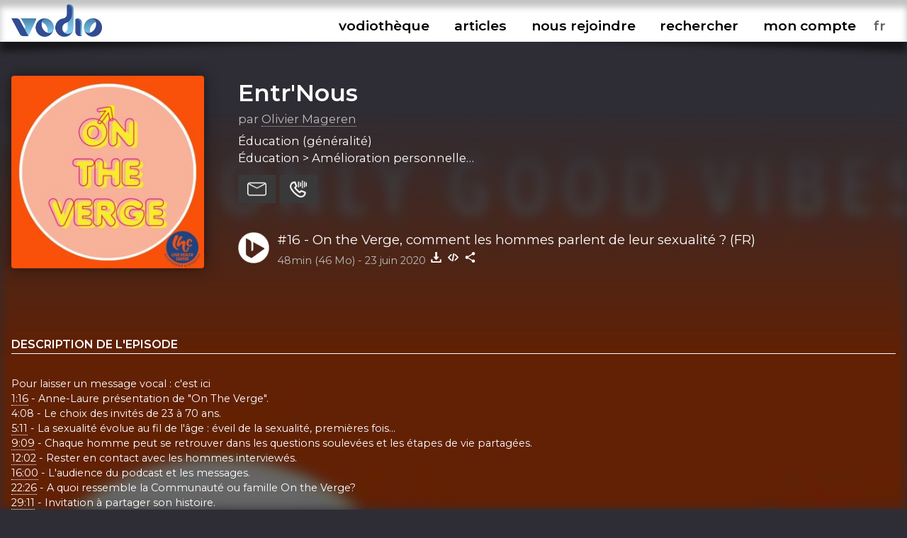

--- FILE ---
content_type: text/html; charset=UTF-8
request_url: https://www.vodio.fr/vodiotheque/i/15886/16-on-the-verge-comment-les-hommes-parlent-de-leur-sexualite-fr/
body_size: 7481
content:
<!DOCTYPE html PUBLIC "-//W3C//DTD XHTML 1.0 Transitional//EN" "https://www.w3.org/TR/xhtml1/DTD/xhtml1-transitional.dtd">
<html xmlns="https://www.w3.org/1999/xhtml">

<head>

<meta http-equiv="content-language" content="fr-FR" />
<meta name="language" content="fr-FR" />
<meta name="description" content="Tous les outils nécessaires pour vos podcasts (hébergement, RSS, statistiques,...), gratuit et illimité">
<meta name="Keywords" content="Vodio - Hébergez gratuitement votre podcast - Tous les outils nécessaires pour vos podcasts (hébergement, RSS, statistiques,...), gratuit et illimité">
<meta name="identifier-url" content="https://www.vodio.fr/">
<meta name="classification" content="multimedia">
<meta name="category" content="multimedia">
<meta name="copyright" content="Association BadGeek © 2010 - 2026">
<meta name="robots" content="index, follow">
<meta http-equiv="Content-Type" content="text/html; charset=utf-8">

<meta name="theme-color" content="#324c92">
<link rel="icon" href="https://www.vodio.fr/assets/images/favicon.ico" type="image/x-icon">

<link rel="stylesheet" href="https://www.vodio.fr/assets/css/vodcss.css" type="text/css" media="screen" />
<link rel="stylesheet" href="https://www.vodio.fr/assets/css/audioplayer.css" type="text/css" media="screen" />
<link rel="preconnect" href="https://fonts.googleapis.com">
<link rel="preconnect" href="https://fonts.gstatic.com" crossorigin>
<link href="https://fonts.googleapis.com/css2?family=Montserrat:wght@100;200;400;600&display=swap" rel="stylesheet"> 

<script src="https://ajax.googleapis.com/ajax/libs/jquery/3.6.0/jquery.min.js"></script>
<script type="text/javascript" src="https://www.vodio.fr/assets/js/functions.js"></script>
<script type="text/javascript" src="https://www.vodio.fr/assets/js/audioplayer.js"></script>
<script type="text/javascript" src="https://www.vodio.fr/assets/js/dragndrop.table.columns.js"></script>

<script async src="https://www.googletagmanager.com/gtag/js?id=G-2YW5WPT03W"></script>
<script>
  window.dataLayer = window.dataLayer || [];
  function gtag(){dataLayer.push(arguments);}
  gtag('js', new Date());

  gtag('config', 'G-2YW5WPT03W');
</script>
<meta property="fb:page_id" content="104655905431625" />
<meta property="og:site_name" content="Vodio" />
	
<link rel="canonical" href="https://www.vodio.fr/vodiotheque/i/15886/16-on-the-verge-comment-les-hommes-parlent-de-leur-sexualite-fr/">








	
	
	
		
													
				<title>Entr'Nous - #16 - On the Verge, comment les hommes parlent de leur sexualité ? (FR) - Hébergez gratuitement votre podcast sur Vodio.fr</title>
			
				<meta property="og:title" content="Entr'Nous - #16 - On the Verge, comment les hommes parlent de leur sexualité ? (FR) - Hébergez gratuitement votre podcast sur Vodio.fr" />
				<meta property="og:url" content="https://www.vodio.fr/vodiotheque/i/15886/16-on-the-verge-comment-les-hommes-parlent-de-leur-sexualite-fr/" />
				<meta property="og:description" content="Pour laisser un message vocal : c'est ici 1:16 - Anne-Laure présentation de &amp;quot;On The Verge&amp;quot;. 4:08 - Le choix des invités de 23 à 70 ans. 5:11 - La sexualité évolue au fil de l'âge : éveil de la sexualité, premières fois... 9:09 - Chaque homme peut se retrouver dans les questions soulevées et les étapes de vie partagées. 12:02 - Rester en contact avec les hommes interviewés. 16:00 - L'audience du podcast et les messages. 22:26 - A quoi ressemble la Communauté ou famille On the Verge? 29:11 - Invitation à partager son histoire. 37:49 - Ce podcast offre un outil de parole. 38:08 - Les hommes peuvent parler de leur sexualité. 40:00 - Les gens ont une ouverture à s'approprier chaque histoire humaine. 45:50 - Remerciements pour les auditeurs et auditrices. 46:00 - Continuez à échanger avec vos ami.e.s et partenaires avec ouverture et bienveillance." />
				<meta property="og:image" content="https://www.vodio.fr/images/logos1400/1704533452__94918_85889_.jpg" />
				<meta property="og:type" content="article" />
				<link property="image_src" rel="image_src" href="https://www.vodio.fr/images/logos1400/1704533452__94918_85889_.jpg" />
				
				<meta property="twitter:title" content="Entr'Nous - #16 - On the Verge, comment les hommes parlent de leur sexualité ? (FR) - Hébergez gratuitement votre podcast sur Vodio.fr" />
				<meta property="twitter:card" content="player" />
				<meta property="twitter:image" content="https://www.vodio.fr/images/logos1400/1704533452__94918_85889_.jpg" />
				<meta property="twitter:player" content="https://www.vodio.fr/twitter_container.php?idref=15886&rel=twitter"/>
				<meta property="twitter:site" content="@vodiofr" />
				<meta property="twitter:player:width" content="480" />
				<meta property="twitter:player:height" content="480" />
				<meta property="twitter:description" content="Pour laisser un message vocal : c'est ici 1:16 - Anne-Laure présentation de &amp;quot;On The Verge&amp;quot;. 4:08 - Le choix des invités de 23 à 70 ans. 5:11 - La sexualité évolue au fil de l'âge : éveil de la sexualité, premières fois... 9:09 - Chaque homme peut se retrouver dans les questions soulevées et les étapes de vie partagées. 12:02 - Rester en contact avec les hommes interviewés. 16:00 - L'audience du podcast et les messages. 22:26 - A quoi ressemble la Communauté ou famille On the Verge? 29:11 - Invitation à partager son histoire. 37:49 - Ce podcast offre un outil de parole. 38:08 - Les hommes peuvent parler de leur sexualité. 40:00 - Les gens ont une ouverture à s'approprier chaque histoire humaine. 45:50 - Remerciements pour les auditeurs et auditrices. 46:00 - Continuez à échanger avec vos ami.e.s et partenaires avec ouverture et bienveillance." />
				
														<script type="application/ld+json">
					{
					  "@context": "https://schema.org",
					  "@type": "PodcastEpisode",
					  "@id": "https://www.vodio.fr/vodiotheque/i/15886/16-on-the-verge-comment-les-hommes-parlent-de-leur-sexualite-fr/",
					  "name": "Entr'Nous - #16 - On the Verge, comment les hommes parlent de leur sexualité ? (FR)",
					  "description": "Pour laisser un message vocal : c'est ici 1:16 - Anne-Laure présentation de &amp;quot;On The Verge&amp;quot;. 4:08 - Le choix des invités de 23 à 70 ans. 5:11 - La sexualité évolue au fil de l'âge : éveil de la sexualité, premières fois... 9:09 - Chaque homme peut se retrouver dans les questions soulevées et les étapes de vie partagées. 12:02 - Rester en contact avec les hommes interviewés. 16:00 - L'audience du podcast et les messages. 22:26 - A quoi ressemble la Communauté ou famille On the Verge? 29:11 - Invitation à partager son histoire. 37:49 - Ce podcast offre un outil de parole. 38:08 - Les hommes peuvent parler de leur sexualité. 40:00 - Les gens ont une ouverture à s'approprier chaque histoire humaine. 45:50 - Remerciements pour les auditeurs et auditrices. 46:00 - Continuez à échanger avec vos ami.e.s et partenaires avec ouverture et bienveillance.",
					  "url": "https://www.vodio.fr/vodiotheque/i/15886/16-on-the-verge-comment-les-hommes-parlent-de-leur-sexualite-fr/",
					  "datePublished": "2020-06-23",
					  "duration": "PT48M",
					  "inLanguage": "fr",
					  "isPartOfSeries": {
						"@type": "PodcastSeries",
						"name": "Entr'Nous",
						"url": "https://www.vodio.fr/vodiotheque/c/311/entr-nous/"
					  },
					  "author": {
						"@type": "Person",
						"name": "Olivier Mageren"
					  },
					  "associatedMedia": [
						{
						  "@type": "AudioObject",
						  "contentUrl": "https://www.vodio.fr/emissions/_lovehealthcenter41W0/16-on-the-verge-comment-les-ho_ace096dd-7efd-44b1-94a3-1026371c862b.mp3",
						  "encodingFormat": "audio/mpeg"
						}
					  ]
					}
					</script>
											
	
</head>

	<body id="body">

		<div id="container">

						<div id="header">

	<div id="headerbar">

		<div class="max_container">
		
			<div class="logo">
			
				<h1>Vodio - Hébergez gratuitement votre podcast</h1>
					
				<a href="https://www.vodio.fr/accueil/" alt="Accueil de Vodio.fr" title="Accueil de Vodio.fr"><img src="https://www.vodio.fr/assets/images/vodio.png" alt="Accueil de Vodio.fr" title="Accueil de Vodio.fr"></a>
			
			</div>
			
			
			<nav aria-label="Ouvrir le menu">
				<label class="burger" for="toggle">☰</label>
				<input type="checkbox" id="toggle">
			
				<div class="menu">
					
					<label class="burger burgerclose" for="toggle">&#10006;</label>
					<a href="https://www.vodio.fr/vodiotheque/" alt="Vodiothèque" title="Vodiothèque" class="menuup">vodiothèque</a>
					<a href="https://www.vodio.fr/articles/" alt="Articles" title="Articles" class="menuup">articles</a>			
					
										
						<a href="https://www.vodio.fr/p/11/nous-rejoindre/" id="highlight" alt="Nous rejoindre" title="Nous rejoindre" class="menuup">nous rejoindre</a>
					
										
					<button id="recherchebtn" alt="Rechercher" title="Rechercher" class="menuup">rechercher</button>
					<a href="https://www.vodio.fr/moncompte/" alt="Mon compte" title="Mon compte" class="menuup">mon compte</a>					
					
					<select id="langaff" name="langaff">
					
												
							<option value="en">en</option>
						
												
							<option value="fr" SELECTED>fr</option>
						
												
							<option value="nl">nl</option>
						
											
					</select>
					
				</div>
				
			</nav>
			
		<div class="clear"></div>
		
		</div>
		
		<div class="clear"></div>
		
	</div>
	
	<div id="headertxt" class="max_container headertxt">
		
		<p>le podcast accessible à toutes et à tous</p>
		<p>vous créez, on héberge</p>
		<p>0€/mois</p>
		<p>sans publicités, ni frais cachés</p>
			
	</div>
	
	<div class="clear"></div>
	
	<div class="header_ombragegauche"></div>
	<div class="header_ombragedroite"></div>

</div>

<div id="contacta">

	<div class="max_container">
	
		<button class="contacta_close" alt="Fermer" title="Fermer">✖</button>
		
	</div>
	
	<iframe id="contacta_frame" class="formulairemail_frame framereload" type="text/html" src="" scrolling="no" frameborder="0"></iframe>
	
	<div class="header_ombragegauche formulairemailombres"></div>
	<div class="header_ombragedroite formulairemailombres"></div>
	
</div>

<div id="repondeura">

	<div class="max_container">
	
		<button class="repondeura_close" alt="Fermer" title="Fermer">✖</button>
		
	</div>
	
	<iframe id="repondeura_frame" class="formulairemail_frame framereload" type="text/html" src="" scrolling="no" frameborder="0"></iframe>
	
	<div class="header_ombragegauche formulairemailombres"></div>
	<div class="header_ombragedroite formulairemailombres"></div>
	
</div>

<div class="max_container">

	<input type="text" id="recherchea" class="recherche_selector" value="">
	
	<div id="rechercheresults">
						
		<div class="recherche_data"></div>
		
	</div>
	
</div>
<script>
$(document).ready(function(){
	
	$('.contacta_close').click(function(){
		$('.formulairemailombres').fadeOut(500);		
		$('#contacta').delay(500).fadeOut(500);
	});
	
	$('.repondeura_close').click(function(){
		$('.formulairemailombres').fadeOut(500);		
		$('#repondeura').delay(500).fadeOut(500);
	});
	
	function recherche_data() {
		var recherche = $('#recherchea').val();		
		if(recherche != '') {
			$('#rechercheresults').fadeIn(500);
			$.post('https://www.vodio.fr/_sort_recherche.php', { recherche:recherche }, function(data){
				$(".recherche_data").html(data);
			});
		}else{
			$('#rechercheresults').fadeOut(500);
		}
	}

	$('.recherche_selector').on('input',function(e){
		recherche_data();
	});

	$('#recherchebtn').click(function(){
		$(".recherche_data").html('');
		recherche_data();
		$('#recherchea').delay(300).val("");
		$('#recherchea').toggle();
		$('#recherchea').focus();		
		$('#rechercheresults').hide();
		$('#contacta').fadeOut(500);
		$('#repondeura').fadeOut(500);
		$('#toggle').prop( "checked", false);
	});
	
	$(window).click(function(){
		if($("#recherchea").is(':visible')) {
			$('#recherchea').hide();
		}
		if($("#rechercheresults").is(':visible')) {
			$('#rechercheresults').hide();
		}
	});
	
	$('#moncompte').on("load", function(){
        $(this).contents().on("click", function(){
			if($("#recherchea").is(':visible')) {
				$('#recherchea').hide();
			}
			if($("#rechercheresults").is(':visible')) {
				$('#rechercheresults').hide();
			}
        });
    });

	$('#recherchebtn').click(function(event){
	  event.stopPropagation();
	});

	$('#recherchea').click(function(event){
	  event.stopPropagation();
	});

	$('#rechercheresults').click(function(event){
	  event.stopPropagation();
	});
	
});
</script>			
			
						<div id="center_td">
			
				









		
	<head>
		<title>Entr'Nous - #16 - On the Verge, comment les hommes parlent de leur sexualité ? (FR) - Hébergez gratuitement votre podcast sur Vodio.fr</title>
	</head>

	<script>
		$("#header").removeClass("headeraccueil");
		$("#center_td").removeClass("center_td");
		$("#headertxt").hide(300);
	</script>
	
	
		
		
		<div class="podcast_fond" style="background-image: url(https://www.vodio.fr/images/logos1400/200/1704533223_lovehealthcenter_56591_64306_entr-nous.jpg);"></div>
		<div class="podcast_fond_degrade"></div>
		
		
	<div class="max_container">
	
				
		
			<div class="podcast_header">
			
							
							
									<a href="https://www.vodio.fr/vodiotheque/i/15886/16-on-the-verge-comment-les-hommes-parlent-de-leur-sexualite-fr/" onclick="juizScrollTo('center_td')" alt="Aller à l'épisode #16 - On the Verge, comment les hommes parlent de leur sexualité ? (FR)" title="Aller à l'épisode #16 - On the Verge, comment les hommes parlent de leur sexualité ? (FR)">
									<div class="logo" style="background-image: url(https://www.vodio.fr/images/logos1400/200/1704533452__94918_85889_.jpg);"></div>
				</a>
				
				<div class="infos">
				
					<h2>
					
												
							<a href="https://www.vodio.fr/vodiotheque/c/311/entr-nous/" onclick="juizScrollTo('center_td')" alt="Ouvrir la page Entr'Nous" title="Ouvrir la page Entr'Nous">
								Entr'Nous							</a>
							
												
					</h2>
				
					<div class="auteur">
					
						par <a href="https://www.vodio.fr/vodiotheque/266/8f2fad0c14c6f767396210fdbe8a0662/" alt="Explorez cet univers podcastique" title="Explorez cet univers podcastique">Olivier Mageren</a>
						
					</div>
				
					<div class="themes">
					
						Éducation (généralité)<br />Éducation > Amélioration personnelle<br />Santé et remise en forme (généralité)<br />Santé et remise en forme > Sexualité<br />Société et culture (généralité)<br />Société et culture > Relations						
					</div>
					
					<div class="btnactions">
				
						<button class="boutons sendmail" alt="Contacter ce podcast" title="Contacter ce podcast"></button>
						<button class="boutons sendvoice" alt="Envoyer un message vocal à ce podcast" title="Envoyer un message vocal à ce podcast"></button>
												
					</div>
					
					<div class="clear"></div>
					
									
						<div class="play">
						
							<button id="big_btn_play_ace096dd-7efd-44b1-94a3-1026371c862b" onclick="player('ace096dd-7efd-44b1-94a3-1026371c862b', '1');" alt="Ecouter #16 - On the Verge, comment les hommes parlent de leur sexualité ? (FR)" title="Ecouter #16 - On the Verge, comment les hommes parlent de leur sexualité ? (FR)"></button>
						
							<div class="titre">
							
								<a href="https://www.vodio.fr/vodiotheque/i/15886/16-on-the-verge-comment-les-hommes-parlent-de-leur-sexualite-fr/" onclick="juizScrollTo('center_td')" alt="Aller à l'épisode #16 - On the Verge, comment les hommes parlent de leur sexualité ? (FR)" title="Aller à l'épisode #16 - On the Verge, comment les hommes parlent de leur sexualité ? (FR)">#16 - On the Verge, comment les hommes parlent de leur sexualité ? (FR)</a>
								
							</div>
						
							<div class="infos">
							
								<span class="firstinfos">
									48min (46 Mo) - 
								</span>
								23 juin 2020								<button id="download_ace096dd-7efd-44b1-94a3-1026371c862b" class="download ace096dd-7efd-44b1-94a3-1026371c862b" data-id="15886" data-titre="#16 - On the Verge, comment les hommes parlent de leur sexualité ? (FR).mp3" data-nurl="1" data-url="https://www.vodio.fr/emissions/_lovehealthcenter41W0/16-on-the-verge-comment-les-ho_ace096dd-7efd-44b1-94a3-1026371c862b.mp3" alt="Télécharger #16 - On the Verge, comment les hommes parlent de leur sexualité ? (FR)" title="Télécharger #16 - On the Verge, comment les hommes parlent de leur sexualité ? (FR)"></button>
																											<button class="embed" onclick="copyToClipboardEmbed('15886', 'embedok')" alt="Intégrer #16 - On the Verge, comment les hommes parlent de leur sexualité ? (FR)" title="Intégrer #16 - On the Verge, comment les hommes parlent de leur sexualité ? (FR)"></button>
																									<button class="share" onclick="copyToClipboardUrl('https://www.vodio.fr/vodiotheque/i/15886/16-on-the-verge-comment-les-hommes-parlent-de-leur-sexualite-fr/', 'shareok')" alt="Copier le lien vers #16 - On the Verge, comment les hommes parlent de leur sexualité ? (FR)" title="Copier le lien vers #16 - On the Verge, comment les hommes parlent de leur sexualité ? (FR)"></button>
								<span class="embedok">Code copié</span>
								<span class="shareok">Lien copié</span>
								
							</div>
					
						</div>
					
										
				</div>

				<div class="clear"></div>
			
			</div>
			
			<div class="podcast_fiche">
			
				<div class="list_description">
				
										
						<h3>Description de l'episode</h3>
						
						<div class="description">
						
							Pour laisser un message vocal : c'est ici<br />
<a onclick="player('ace096dd-7efd-44b1-94a3-1026371c862b', '', '1*60+16');">1:16</a> - Anne-Laure présentation de &quot;On The Verge&quot;.<br />
4:08 - Le choix des invités de 23 à 70 ans.<br />
<a onclick="player('ace096dd-7efd-44b1-94a3-1026371c862b', '', '5*60+11');">5:11</a> - La sexualité évolue au fil de l'âge : éveil de la sexualité, premières fois...<br />
<a onclick="player('ace096dd-7efd-44b1-94a3-1026371c862b', '', '9*60+09');">9:09</a> - Chaque homme peut se retrouver dans les questions soulevées et les étapes de vie partagées.<br />
<a onclick="player('ace096dd-7efd-44b1-94a3-1026371c862b', '', '12*60+02');">12:02</a> - Rester en contact avec les hommes interviewés.<br />
<a onclick="player('ace096dd-7efd-44b1-94a3-1026371c862b', '', '16*60+00');">16:00</a> - L'audience du podcast et les messages.<br />
<a onclick="player('ace096dd-7efd-44b1-94a3-1026371c862b', '', '22*60+26');">22:26</a> - A quoi ressemble la Communauté ou famille On the Verge?<br />
<a onclick="player('ace096dd-7efd-44b1-94a3-1026371c862b', '', '29*60+11');">29:11</a> - Invitation à partager son histoire.<br />
<a onclick="player('ace096dd-7efd-44b1-94a3-1026371c862b', '', '37*60+49');">37:49</a> - Ce podcast offre un outil de parole.<br />
<a onclick="player('ace096dd-7efd-44b1-94a3-1026371c862b', '', '38*60+08');">38:08</a> - Les hommes peuvent parler de leur sexualité.<br />
<a onclick="player('ace096dd-7efd-44b1-94a3-1026371c862b', '', '40*60+00');">40:00</a> - Les gens ont une ouverture à s'approprier chaque histoire humaine.<br />
<a onclick="player('ace096dd-7efd-44b1-94a3-1026371c862b', '', '45*60+50');">45:50</a> - Remerciements pour les auditeurs et auditrices.<br />
<a onclick="player('ace096dd-7efd-44b1-94a3-1026371c862b', '', '46*60+00');">46:00</a> - Continuez à échanger avec vos ami.e.s et partenaires avec ouverture et bienveillance.						
						</div>
						
											
					
				</div>
			
				<div class="infos">
					
										
									
										
						<h3>Entr'Nous</h3>
					
										
					Parlons de sexualité avec simplicité, audace et authenticité.

Entr'Nous est un podcast vivant où l'on parle avec authenticité de sexe, et où l'on vous invite à explorer votre relation à votre sexualité. 

Ce podcast est enregistré à Bruxelles à deux pas de la Grand Place dans le Love Health Center. Au micro, pour animer, Olivier Mageren cofondateur de l'asbl.

Enregistrement et production : The Podcast Factory Org (asbl-vzw)					
										
										
						<h3>Nous retrouver</h3>	
						
						<div class="links">				
					
																								<a href="https://www.vodio.fr/rssmedias-311.xml" alt="Flux RSS" title="Flux RSS" target="_blank" class="ext">
										<img src="https://www.vodio.fr/images/smartlinkslogos/rss.png" alt="Flux RSS" title="Flux RSS">
									</a>
																					
							
																	<a href="https://www.facebook.com/LoveHealthCenter" alt="Facebook" title="Facebook" target="_blank" class="ext">
										<img src="https://www.vodio.fr/images/smartlinkslogos/facebook.png" alt="Facebook" title="Facebook">
									</a>
																	<a href="https://www.instagram.com/lovehealthcenter/" alt="Instagram" title="Instagram" target="_blank" class="ext">
										<img src="https://www.vodio.fr/images/smartlinkslogos/instagram.png" alt="Instagram" title="Instagram">
									</a>
																	<a href="https://www.tiktok.com/@oliviermageren" alt="TikTok" title="TikTok" target="_blank" class="ext">
										<img src="https://www.vodio.fr/images/smartlinkslogos/tiktok.png" alt="TikTok" title="TikTok">
									</a>
																	<a href="https://music.amazon.fr/podcasts/afdb6dbc-d52c-46b7-a313-300413713e1c" alt="Amazon Music" title="Amazon Music" target="_blank" class="ext">
										<img src="https://www.vodio.fr/images/smartlinkslogos/1618514830_david_Amazon.png" alt="Amazon Music" title="Amazon Music">
									</a>
																	<a href="https://podcasts.apple.com/be/podcast/entrnous/id1497128856" alt="Apple Podcasts" title="Apple Podcasts" target="_blank" class="ext">
										<img src="https://www.vodio.fr/images/smartlinkslogos/1591892366_david_1200px-Podcasts_iOS.svg.png" alt="Apple Podcasts" title="Apple Podcasts">
									</a>
																	<a href="https://www.audible.com/pd/EntrNous-Podcast/B08JJM8WTB?action_code=ASSGB149080119000H&amp;share_location=pdp" alt="Audible" title="Audible" target="_blank" class="ext">
										<img src="https://www.vodio.fr/images/smartlinkslogos/1694696125_audible_david.png" alt="Audible" title="Audible">
									</a>
																	<a href="https://blubrry.com/entrnous" alt="Blubrry" title="Blubrry" target="_blank" class="ext">
										<img src="https://www.vodio.fr/images/smartlinkslogos/1641437289_david_Blubrry.png" alt="Blubrry" title="Blubrry">
									</a>
																	<a href="https://castbox.fm/channel/Entr'Nous-id2603775?utm_source=website&amp;utm_medium=dlink&amp;utm_campaign=web_share&amp;utm_content=Entr'Nous-CastBox_FM" alt="Castbox" title="Castbox" target="_blank" class="ext">
										<img src="https://www.vodio.fr/images/smartlinkslogos/1591892898_david_unnamed.png" alt="Castbox" title="Castbox">
									</a>
																	<a href="https://castro.fm/itunes/1497128856" alt="Castro" title="Castro" target="_blank" class="ext">
										<img src="https://www.vodio.fr/images/smartlinkslogos/1591893192_david_castro.png" alt="Castro" title="Castro">
									</a>
																	<a href="https://www.deezer.com/fr/show/666332" alt="Deezer" title="Deezer" target="_blank" class="ext">
										<img src="https://www.vodio.fr/images/smartlinkslogos/1591892606_david_Deezer.png" alt="Deezer" title="Deezer">
									</a>
																	<a href="https://lnns.co/LcpW9idHsNR" alt="Listen Notes" title="Listen Notes" target="_blank" class="ext">
										<img src="https://www.vodio.fr/images/smartlinkslogos/1641437307_david_ListenNotes.png" alt="Listen Notes" title="Listen Notes">
									</a>
																	<a href="https://www.mixcloud.com/lhcbrussels/" alt="Mixcloud" title="Mixcloud" target="_blank" class="ext">
										<img src="https://www.vodio.fr/images/smartlinkslogos/1641437298_david_Mixcloud.png" alt="Mixcloud" title="Mixcloud">
									</a>
																	<a href="https://overcast.fm/itunes149712885" alt="Overcast" title="Overcast" target="_blank" class="ext">
										<img src="https://www.vodio.fr/images/smartlinkslogos/1591892995_david_overcast.png" alt="Overcast" title="Overcast">
									</a>
																	<a href="https://pca.st/ejbe0rcd" alt="Pocket Casts" title="Pocket Casts" target="_blank" class="ext">
										<img src="https://www.vodio.fr/images/smartlinkslogos/1591893431_david_logo-vertical.6ea213633a4261a19fcee65e226409fe.png" alt="Pocket Casts" title="Pocket Casts">
									</a>
																	<a href="https://podcastaddict.com/podcast/2444053" alt="Podcast Addict" title="Podcast Addict" target="_blank" class="ext">
										<img src="https://www.vodio.fr/images/smartlinkslogos/1591976352_david_podcastaddict.png" alt="Podcast Addict" title="Podcast Addict">
									</a>
																	<a href="https://www.radioline.co/podcasts/entr_nous" alt="Radioline" title="Radioline" target="_blank" class="ext">
										<img src="https://www.vodio.fr/images/smartlinkslogos/1641436840_david_Radioline.png" alt="Radioline" title="Radioline">
									</a>
																	<a href="https://radiopublic.com/entrnous-Wz7mmE" alt="RadioPublic" title="RadioPublic" target="_blank" class="ext">
										<img src="https://www.vodio.fr/images/smartlinkslogos/1641437316_david_RadioPublic.png" alt="RadioPublic" title="RadioPublic">
									</a>
																	<a href="https://www.love-health-center.org/podcast/" alt="Site / Website" title="Site / Website" target="_blank" class="ext">
										<img src="https://www.vodio.fr/images/smartlinkslogos/1591968661_david_web.png" alt="Site / Website" title="Site / Website">
									</a>
																	<a href="https://feeds.soundcloud.com/users/soundcloud:users:1009362958/sounds.rss" alt="SoundCloud" title="SoundCloud" target="_blank" class="ext">
										<img src="https://www.vodio.fr/images/smartlinkslogos/1591892744_david_SoundCloud_logo.png" alt="SoundCloud" title="SoundCloud">
									</a>
																	<a href="https://open.spotify.com/show/4n66KdQ0DLrzWlR9RybiXi" alt="Spotify" title="Spotify" target="_blank" class="ext">
										<img src="https://www.vodio.fr/images/smartlinkslogos/1591892513_david_Spotify_logo_sans_texte.png" alt="Spotify" title="Spotify">
									</a>
																	<a href="https://www.stitcher.com/s?fid=486437&amp;refid=stpr" alt="Stitcher" title="Stitcher" target="_blank" class="ext">
										<img src="https://www.vodio.fr/images/smartlinkslogos/1591893263_david_stitcher-header-logo-2.png" alt="Stitcher" title="Stitcher">
									</a>
																	<a href="http://tun.in/pjESj" alt="TuneIn" title="TuneIn" target="_blank" class="ext">
										<img src="https://www.vodio.fr/images/smartlinkslogos/1591892807_david_1200px-TuneIn_Logo_2018.svg.png" alt="TuneIn" title="TuneIn">
									</a>
																	<a href="https://www.youtube.com/@LoveHealthCenter" alt="YouTube" title="YouTube" target="_blank" class="ext">
										<img src="https://www.vodio.fr/images/smartlinkslogos/1591962655_david_Youtube.png" alt="YouTube" title="YouTube">
									</a>
															
													
						</div>
						
										
											
						<h3>Licence d'utilisation</h3>
						
						<div class="licence">
						
							<img src="https://www.vodio.fr/images/licences/Copyright.png" alt="Copyright - Tous droits réservés" title="Copyright - Tous droits réservés">
							<br />
							Copyright							<br />
							Tous droits réservés							
						</div>
					
										
											
						<h3>Tous les episodes</h3>
						
						<div class="episodes_data"></div>
					
										
				</div>
			
			</div>
			
			<div class="clear"></div>

				
				<div class="podcasthon_out">

				<h2>Nous soutenons le Podcasthon</h2>

					<div class="podcasthon">
					
						<p>Pendant 7j, des milliers de Podcasts, pour un événement caritatif mondial !</p>
						
						<p>Rendez-vous du 14 au 20 mars 2026 pour sensibiliser à d'innombrables causes ♡</p>
						
						<a href="https://podcasthon.org/" alt="Découvrir le Podcasthon" title="Découvrir le Podcasthon" target="_blank">Découvrir le Podcasthon</a>
						
						<a href="https://podcasthon.org/fr/register" alt="Inscrire son podcast" title="Inscrire son podcast" target="_blank">Inscrire son podcast</a>
					
					</div>
				
				</div>
				
				<br />

			
			<script>
			$(document).ready(function(){

				$('.download').click(function(){
					var nurl = $(this).attr("data-nurl");
					var mp3 = $(this).attr("data-url");
					var titreepisode = $(this).attr("data-titre");
					SaveToDisk(mp3, titreepisode);
											var idepisode = $(this).attr("data-id");
						$.post('https://www.vodio.fr/_download.php', { idepisode:idepisode, nurl:nurl }, function(data){
						});
									});

				$('.downloadfile').click(function(){
					var file = $(this).attr("data-url");
					var extension = file.substr( (file.lastIndexOf('.') +1) );
					var nbmots = $(this).attr("data-titre").split(' ').length;
					if(nbmots <= 3) {
						var titreepisode = $(this).attr("data-titre").replace(/[^\w]/gi, '') + '_16-on-the-verge-comment-les-hommes-parlent-de-leur-sexualite-fr' + '.' + extension;
					}else{
						var titreepisode = $(this).attr("data-titre").replace(/[^\w]/gi, '') + '.' + extension;
					}
					SaveToDisk(file, titreepisode);
				});
				
				
				$('.sendmail').click(function(){
					var mail = 'idrefconcept_311';
					var titrepodcast = 'Entr\'Nous';
					var auteur = 'Olivier Mageren';
					$('#contacta').fadeIn(500);
					$('#repondeura').fadeOut(500);
					$('#recherchea').fadeOut(500);
					$('#rechercheresults').fadeOut(500);
					juizScrollTo('contacta');
											$('#contacta_frame').attr('src','https://www.vodio.fr/formulairemail.php?login=' + auteur + '&mail_desti=' + mail + '&objet_desti=J\'ai un message pour vous');
																			});

				$('.sendvoice').click(function(){
					var idref = '311';
					$('#contacta').fadeOut(500);
					$('#repondeura').fadeIn(500);
					$('#recherchea').fadeOut(500);
					$('#rechercheresults').fadeOut(500);
					juizScrollTo('repondeura');
					$('#repondeura_frame').attr('src','https://www.vodio.fr/recorder.php?mode=record&idpodcast=' + idref + '');					
				});
				
				episodes_data();
								
				function episodes_data() {
											var id_categorie = 311;
						$(".episodes_data").html("Chargement des épisodes...");
												$.post('https://www.vodio.fr/_sort_episodes.php?mode=vodiolist', { id_categorie:id_categorie }, function(data){
							$(".episodes_data").html(data);
						});
															}				
				
				if($('#permatest').val() == 'ace096dd-7efd-44b1-94a3-1026371c862b') {
					$("#btn_play_ace096dd-7efd-44b1-94a3-1026371c862b").attr("data-active", "on");
					$("#big_btn_play_ace096dd-7efd-44b1-94a3-1026371c862b").attr("data-active", "on");
				}
				
			});
			</script>
			
			
	</div>
	

			
			</div>
				
						
<div id="bottom">

	<div class="bottom_ombragegauche"></div>
	<div class="bottom_ombragedroite"></div>

	<div class="max_container">
	
		<div class="logo">
		
			<a href="https://www.vodio.fr/accueil/" alt="Accueil de Vodio.fr" title="Accueil de Vodio.fr" onclick="juizScrollTo('header');"><img src="https://www.vodio.fr/assets/images/vodio_bottom.png" alt="Accueil de Vodio.fr" title="Accueil de Vodio.fr"></a>

		</div>
		
		<div class="menu">
		
			<ul>
			
								
																		<li>
								Nos services							</li>
										
									
					<li>
						<a href="https://www.vodio.fr/p/7/hebergement/" alt="Hébergement" title="Hébergement" onclick="juizScrollTo('center_td');">Hébergement</a>
					</li>
				
								
										
									
					<li>
						<a href="https://www.vodio.fr/p/8/accompagnement/" alt="Accompagnement" title="Accompagnement" onclick="juizScrollTo('center_td');">Accompagnement</a>
					</li>
				
								
										
									
					<li>
						<a href="https://www.vodio.fr/p/9/professionnalisation/" alt="Professionnalisation" title="Professionnalisation" onclick="juizScrollTo('center_td');">Professionnalisation</a>
					</li>
				
								
																		</ul>
							<ul>
													<li>
								A propos							</li>
										
									
					<li>
						<a href="https://www.vodio.fr/p/1/qui-sommes-nous/" alt="Qui sommes-nous" title="Qui sommes-nous" onclick="juizScrollTo('center_td');">Qui sommes-nous</a>
					</li>
				
								
										
									
						<li>
							<a href="https://www.vodio.fr/faq/" alt="FAQ" title="FAQ" onclick="juizScrollTo('center_td');">FAQ</a>
						</li>
					
									
					<li>
						<a href="https://www.vodio.fr/p/2/contact/" alt="Contact" title="Contact" onclick="juizScrollTo('center_td');">Contact</a>
					</li>
				
								
										
									
					<li>
						<a href="https://www.vodio.fr/p/4/faire-un-don/" alt="Faire un don" title="Faire un don" onclick="juizScrollTo('center_td');">Faire un don</a>
					</li>
				
								
										
									
					<li>
						<a href="https://www.vodio.fr/p/5/c-g-u/" alt="C.G.U." title="C.G.U." onclick="juizScrollTo('center_td');">C.G.U.</a>
					</li>
				
								
										
									
					<li>
						<a href="https://www.vodio.fr/p/6/politique-de-confidentialite/" alt="Politique de confidentialité" title="Politique de confidentialité" onclick="juizScrollTo('center_td');">Politique de confidentialité</a>
					</li>
				
							
			</ul>
			
			<ul>
			
				<li>
					Retrouvez-nous				</li>
				<li>
					<a href="https://www.facebook.com/vodiofr/" class="ext" alt="Facebook Vodio" title="Facebook Vodio" target="_blank">Facebook</a>
				</li>
				<li>
					<a href="https://www.instagram.com/vodiofr/" class="ext" alt="Instagram Vodio" title="Instagram Vodio" target="_blank">Instagram</a>
				</li>
				<li>
					<a href="https://discord.gg/PRywmNjnfV" class="ext" alt="Discord BadGeek" title="Discord BadGeek" target="_blank">Discord</a>
				</li>
			
			</ul>
			
		</div>
		
		<div class="clear"></div>
		
		<div class="copyright">
		
			<p>Nous soutenons le <a href="https://www.podcastouvert.fr/" class="ext" alt="Manifeste Podcast Ouvert" title="Manifeste Podcast Ouvert" target="_blank">Manifeste Podcast Ouvert</a></p>
			<p>Vodio est édité par <a href="https://www.badgeek.fr/" class="ext" alt="Association BadGeek" title="Association BadGeek" target="_blank">l'association BadGeek</a>, l'association qui soutient et accompagne les créateurices de podcasts depuis 2010</p>
					
		</div>
	
	</div>
	
	<div class="clear"></div>
	
</div>

<div class="audio-player" id="audio-player_id">

	<div class="audio-player-inner" id="audio-player-inner">
	
	</div>
	
	<div class="bottom_ombragegauche"></div>
	<div class="bottom_ombragedroite"></div>
	
</div>
<input type="hidden" name="vol" id="vol" value="">

<div class="player_list"></div>
<div class="player_list_snd"></div>			
			
		</div>
		
				<script src="https://www.vodio.fr/assets/js/jquery.cookie.js"></script>
		<script>
		$(document).ready(function(){
			
			var cookieplay = $.cookie('vodioplay');
			var cookietimer = $.cookie('vodiotimer');
						
			if(cookieplay && cookieplay != 'null' && cookieplay != '') {
				
				$.cookie('vodioplay', null, { path: '/', domain: '.vodio.fr' });
				$.cookie('vodiotimer', null, { path: '/', domain: '.vodio.fr' });
				
				if(cookietimer && cookietimer != 'null' && cookietimer != '') {
				
					player(cookieplay, '1', cookietimer);					
					
				}else{
				
					player(cookieplay, '1');
					
				}
				
			}
			
			function reloadchangelang() {
				
				$.cookie('vodiolang', null, { path: '/', domain: '.vodio.fr' });
				$.cookie('vodioplay', null, { path: '/', domain: '.vodio.fr' });
				$.cookie('vodiotimer', null, { path: '/', domain: '.vodio.fr' });
				
				var lang = $('#langaff option:selected').val();
				$.cookie('vodiolang', lang, { path: '/', domain: '.vodio.fr' });
				
								
				if($('#audio-player_id').is(":visible")) {
				
					var playguid = $('#permatest').val();
					if(playguid != '') {
						$.cookie('vodioplay', playguid, { path: '/', domain: '.vodio.fr' });
					}
					
					var doloreantimer = $('#dolorean').val();
					if(doloreantimer != '') {
						$.cookie('vodiotimer', doloreantimer, { path: '/', domain: '.vodio.fr' });
					}
					
				}
				
				var url = window.location.href;
									url = url.replace("vodio.fr/en/", "vodio.fr/");
									url = url.replace("vodio.fr/fr/", "vodio.fr/");
									url = url.replace("vodio.fr/nl/", "vodio.fr/");
								
				setTimeout(function () {
					window.location.href = url;
				}, 1000);
				
			}

			$('#langaff').change(function(){
				reloadchangelang();
			});
			
		});
		</script>

	</body>
	
</html>

